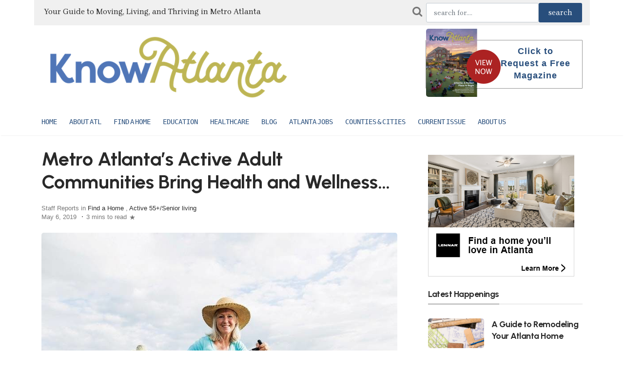

--- FILE ---
content_type: text/html; charset=UTF-8
request_url: https://www.knowatlanta.com/paulding/metro-atlantas-active-adult-communities-bring-health-and-wellness-home
body_size: 12087
content:
<!DOCTYPE html>
<html lang="en">
	<head>
		<!-- Meta tags -->
		<meta charset="utf-8">
		<meta name="viewport" content="width=device-width, initial-scale=1">
		<title>Metro Atlanta’s Active Adult Communities Bring Health and Wellness Home | KnowAtlanta - Atlanta's Relocation Guide</title>
		
		
		<link rel="shortcut icon" href="/favicon.ico">
		<meta name="theme-color" content="#ffffff">

		<link rel="apple-touch-icon-precomposed" sizes="57x57" href="/favico/apple-touch-icon-57x57.png" />
		<link rel="apple-touch-icon-precomposed" sizes="114x114" href="/favico/apple-touch-icon-114x114.png" />
		<link rel="apple-touch-icon-precomposed" sizes="72x72" href="/favico/apple-touch-icon-72x72.png" />
		<link rel="apple-touch-icon-precomposed" sizes="144x144" href="/favico/apple-touch-icon-144x144.png" />
		<link rel="apple-touch-icon-precomposed" sizes="60x60" href="/favico/apple-touch-icon-60x60.png" />
		<link rel="apple-touch-icon-precomposed" sizes="120x120" href="/favico/apple-touch-icon-120x120.png" />
		<link rel="apple-touch-icon-precomposed" sizes="76x76" href="/favico/apple-touch-icon-76x76.png" />
		<link rel="apple-touch-icon-precomposed" sizes="152x152" href="/favico/apple-touch-icon-152x152.png" />
		<link rel="icon" type="image/png" href="/favico/favicon-196x196.png" sizes="196x196" />
		<link rel="icon" type="image/png" href="/favico/favicon-96x96.png" sizes="96x96" />
		<link rel="icon" type="image/png" href="/favico/favicon-32x32.png" sizes="32x32" />
		<link rel="icon" type="image/png" href="/favico/favicon-16x16.png" sizes="16x16" />
		<link rel="icon" type="image/png" href="/favico/favicon-128.png" sizes="128x128" />
		<meta name="msapplication-TileImage" content="/favico/mstile-144x144.png" />
		<meta name="msapplication-square70x70logo" content="/favico/mstile-70x70.png" />
		<meta name="msapplication-square150x150logo" content="/favico/mstile-150x150.png" />
		<meta name="msapplication-wide310x150logo" content="/favico/mstile-310x150.png" />
		<meta name="msapplication-square310x310logo" content="/favico/mstile-310x310.png" />


			<meta name="robots" content="index,follow" />
	<meta name="description" content="By Katherine H. Michalak

An object at rest stays at rest, and an object in motion stays in motion. Newton’s first law of motion remains an important physics lesson in any resp...">
	<meta property="og:description" content="By Katherine H. Michalak

An object at rest stays at rest, and an object in motion stays in motion. Newton’s first law of motion remains an important physics lesson in any resp..." />
	<meta property="og:title" content="Metro Atlanta’s Active Adult Communities Bring Health and Wellness Home | KnowAtlanta - Atlanta's Relocation Guide" />
	<meta property="og:site_name" content="knowatlanta.com" />
	<meta property="og:url" content="https://www.knowatlanta.com/paulding/metro-atlantas-active-adult-communities-bring-health-and-wellness-home"/>

		<!-- Bootstrap, Font Awesome, Aminate, Owl Carausel, Normalize CSS -->
		<link href="/css/bootstrap.css" rel="stylesheet">
		<link href="/css/font-awesome.min.css" rel="stylesheet">
		<link href="/css/owl.carousel.min.css" rel="stylesheet">
		<link href="/css/owl.theme.default.min.css" rel="stylesheet">

		<!-- Site CSS -->
		<link href="/css/style.css" rel="stylesheet">
		<link href="/css/widgets.css" rel="stylesheet">
		<link href="/css/color-default.css" rel="stylesheet">
		<link href="/css/responsive.css" rel="stylesheet">
		<link href="/assets/css/theme-main.min.css" rel="stylesheet">

		<!-- Google fonts-->
		<link href="https://fonts.googleapis.com/css2?family=Urbanist:wght@700;800&family=Brygada+1918:wght@400;600;700&display=swap" rel="stylesheet">

		<!-- Icons fonts-->
		<link href="/css/fontello.css" rel="stylesheet">
		
		<!-- Bootstrap Icons -->
    	<link href="https://cdn.jsdelivr.net/npm/bootstrap-icons@1.11.3/font/bootstrap-icons.css" rel="stylesheet">

			<style>
	
	.entry-main-content img, .entry-main-content img.alignleft {
		float:left;
		margin-right: 20px
	}
	.entry-main-content img.alignright {
		float:right;
		margin-left: 20px;
	}
	.highlightText {
		color: #2C82BE;
	}
	.workHeader {
		vertical-align: middle;
		padding-right: 10px;
		text-align: right;
	}
	.workText {
		vertical-align: middle;
		font-size: 140%;
		text-align: right;
	}

	A.subLink {
		font-size: 18px; color: var(--blue-ridge); text-decoration: underline;
	}
</style>

		<style>
			:root {
				--magnolia: #E9EBDC;
				--coastal-blue: #5276B6;
				--clay: #DB5B3D;
				--moss: #BCB454;
				--mustard: #ECA949;
				--white: #ffffff;
				--brick: #5B1A1E;
				--peach: #E5906F;
				--olive: #7B7B48;
				--juniper: #3B5F60;
				--blue-ridge: #284E7C;
				--sky: #DAE4EE;
				--brygada: 'Brygada 1918', serif;
				--urbanist: 'Urbanist', sans-serif;
			}
			
			body {
				font-family: var(--brygada);
			}
			
			h1, h2, h3, h4, h5, h6 {
				font-family: var(--urbanist);
				font-weight: 700;
				letter-spacing: -0.5px;
			}
			
			.colorLink {color: var(--blue-ridge); font-weight: bold;}
			.colorUlLink {
				text-decoration: underline;
				text-decoration-color: var(--blue-ridge);
				font-weight: bold;
			}
			.highlightText {
				color: var(--blue-ridge);
			}
			.logo_address_f {
				width: 270px;
				margin-right: 30px;
			}
			.address_f {
				font-size: 15px;
				margin: 10px 0 20px 0;
				line-height: 18px;
				width: 100%;
			}
			#footer-articles a {
				color: #fff;
			}
			.footer-lower {
				width: 100%;
				margin: auto;
				padding: 20px 20px 0px 20px;
				/* height: 72px; */
				background-color: var(--juniper);
				color: #b0b0b0;
				font-size: 12px;
				text-transform: uppercase;
				text-align: center;
			}

			/* Footer */
	        .ka-footer {
	            background: var(--mustard);
	            color: #fff;
	            text-align: center;
	            padding: 2.3rem 0 1.5rem 0;
	        }
	        .ka-btn-main {
	            margin: 1.5rem 0;
	            background: var(--mustard);
	            color: #333 !important;
	        }
	        .ka-btn-main:hover {
	            background: var(--blue-ridge);
	            color: #fff !important;
	        }
	        .ka-footer .ka-socials a {
	            display: inline-block;
	            margin: 0 0.33rem;
	            color: #fff;
	            font-size: 1.45rem;
	            transition: color .2s;
	        }
	        .ka-footer .ka-socials a:hover {
	            color: var(--blue-ridge);
	        }
	        .ka-footer small {
	            font-size: 0.92rem;
	            color: #eee;
	            margin-top: 1.3rem;
	            display: block;
	        }

			.modal-backdrop {
				background-color: #f4f4f4;
				opacity: 0.98;
			}
		</style>
	</head>
	<body class="archive">
		<div class="wrapper">
			<div class="container">
				<div class="row">
					<div class="d-none col-lg-8 d-lg-block" style="background-color: #F0F0F0; padding: 12px 6px 16px 20px; vertical-align: middle;">
						
							<span style="font-size:16px">Your Guide to Moving, Living, and Thriving in Metro Atlanta</span>
						
					</div>
					<div class="col-md-12 col-lg-4 align-self-end mb-4 mb-md-0" style="background-color: #F0F0F0; padding: 6px 16px;">
						<form action="https://www.knowatlanta.com/article-search" method="POST">
							<div id="my_name_DOEia9cad7sOxRoS_wrap" style="display:none;">
        <input name="my_name_DOEia9cad7sOxRoS" type="text" value="" id="my_name_DOEia9cad7sOxRoS">
        <input name="valid_from" type="text" value="[base64]">
    </div>
							<input type="hidden" name="_token" value="9kuRzVilvsDtrEcoxzJ76EXS5a4MsyUdX2gQTD64">							<div class="d-flex">
								<i class="fa fa-search pr-2" style="font-size: 22px; color: #777777; padding-top: 6px"></i>
								<input name="searchTerm" id="searchTerm" value="" class="form-control" placeholder="search for....">
								<input class="btn btn-active" type="submit" name="searchbtn" id="searchbtn" value="search" style="font-size:1rem">
							</div>
						</form>
					</div>
				</div>
			</div>
		</div>


		<div class="top-scroll-bar"></div>
		
		<div class=" d-lg-none d-md-block d-sm-block">
			<div class="">
				<div class="container mobile-menu-fixed pr-5"> 
					<div class="header-inner shadowfiend-site-container">
						<div class="logo" style="height: 65px">
							 
								<a href="/"><img style="max-height: 65px" src="/images/ka-logo-600w.png" class="" alt="Know Atlanta"></a>
							
						</div>
						
					</div>

					<a href="javascript:void(0)" class="menu-toggle-icon">
						<span class="lines"></span>
					</a>
				</div> 
			</div>         

			<div class="mobi-menu">
				<div class="mobi-menu__logo navbar-brand">
					 
						<a href="/"><img style="max-height: 120px" src="/images/ka-logo-600w.png" class="" alt="Know Atlanta"></a>
					
					 
				</div>
				
				<nav>
					<ul><li><a href="/">Home</a></li><li class="menu-item-has-children"><a href="/category/about-atlanta/">About ATL</a><ul class="sub-menu"><li><a href="/blog/">Atlanta News</a></li><li><a href="/category/feature-stories-on-atlanta/">Atlanta Features</a></li><li><a href="/category/about-atlanta/atlanta-basics/">Atlanta information</a></li><li><a href="/category/about-atlanta/things-to-do/">Atlanta area things to do</a></li><li><a href="/category/about-atlanta/where-to-stay/">Where to stay</a></li></ul></li><li class="menu-item-has-children"><a href="/category/find-a-home/">Find a Home</a><ul class="sub-menu"><li><a href="/category/find-a-home/new-homes/">Metro Atlanta New Home Builders</a></li><li><a href="/category/find-a-home/active-55-senior-living/">Active 55+/Senior living</a></li><li><a href="/category/find-a-home/realtor-home-services/">Realtors &amp; Relocation Companies</a></li><li><a href="/category/find-a-home/leasing/">Leasing- Apartments and Corporate rentals</a></li><li><a href="/category/find-a-home/luxury-homes/">Luxury Homes</a></li><li><a href="/category/find-a-home/finance-mortgage-insurance/">Banking and Mortgages</a></li><li><a href="/category/find-a-home/cable-and-utilities/">Utility Providers</a></li></ul></li><li class="menu-item-has-children"><a href="/category/education/">Education</a><ul class="sub-menu"><li><a href="/category/education/private-schools/">Atlanta Private Schools</a></li><li><a href="/category/education/early-education/">Daycares & Preschools</a></li><li><a href="/category/education/specialty-schools/">Special Needs Schools</a></li><li><a href="/category/education/public-schools/">Public Schools</a></li><li><a href="/category/education/colleges-universities/">Colleges/Universities/Tech Schools</a></li></ul></li><li><a href="/category/health-care/">Healthcare</a></li><li><a href="/blog">Blog</a></li><li><a href="/category/business/">Atlanta Jobs</a></li><li class="menu-item-has-children"><a href="/atlanta-metro-counties-cities/">Counties & Cities</a><ul class="sub-menu"><li><a href="/atlanta-metro-counties-cities/">County/City Data</a></li><li><a href="/category/city-focus/">City/Neighborhood Articles</a></li></ul></li><li><a href="/publications/">Current Issue</a></li><li class="menu-item-has-children"><a href="/knowatlanta/">About Us</a><ul class="sub-menu"><li><a href="https://www.nspmag.com">About New South Publishing Inc.</a></li><li><a href="/advertising/">Advertising</a></li><li><a href="/contact-us-2/">Contact Us</a></li></ul></li></ul>
				</nav>                
			</div>
		</div>

		
		<div class="pt-2 pt-md-0" id="wrapper">
			<header id="header" class="d-lg-block d-none">
				<div class="container">
					<div class="align-items-center w-100">
						<div class="header-inner shadowfiend-site-container">
							<div class="logo">
								<h1 class="logo float-left navbar-brand">
									 
									<a href="/"><img style="max-height: 140px" src="/images/ka-logo-600w.png" class="" alt="Know Atlanta"></a>
									
								</h1>
							</div>
							<div class="header-right float-right w-50 header-banner">
								<div class="request_mg_header float_right">
									<div id="wp_editor_widget-2" class="widgetSidebar">
										<p><a href="https://www.knowatlanta.com/magazine/knowatlanta-winter-2026" target="_blank"><img class="alignnone size-full wp-image-66" src="https://d2mrsnb46xvx0x.cloudfront.net/wp-content/uploads/2026/01/winter26-viewNow.png" alt=""></a></p>
										<p><a href="https://www.knowatlanta.com/request-magazine">Click to Request a Free Magazine</a></p>
									</div>
								</div>
							</div>
						</div>    
					</div>
					<div class="clearfix"></div>
				</div>
				<nav id="main-menu" class="stick d-lg-block d-none">
					<div class="container">
						<div class="menu-primary">
							
							<ul><li><a href="/">Home</a></li><li class="menu-item-has-children"><a href="/category/about-atlanta/">About ATL</a><ul class="sub-menu"><li><a href="/blog/">Atlanta News</a></li><li><a href="/category/feature-stories-on-atlanta/">Atlanta Features</a></li><li><a href="/category/about-atlanta/atlanta-basics/">Atlanta information</a></li><li><a href="/category/about-atlanta/things-to-do/">Atlanta area things to do</a></li><li><a href="/category/about-atlanta/where-to-stay/">Where to stay</a></li></ul></li><li class="menu-item-has-children"><a href="/category/find-a-home/">Find a Home</a><ul class="sub-menu"><li><a href="/category/find-a-home/new-homes/">Metro Atlanta New Home Builders</a></li><li><a href="/category/find-a-home/active-55-senior-living/">Active 55+/Senior living</a></li><li><a href="/category/find-a-home/realtor-home-services/">Realtors &amp; Relocation Companies</a></li><li><a href="/category/find-a-home/leasing/">Leasing- Apartments and Corporate rentals</a></li><li><a href="/category/find-a-home/luxury-homes/">Luxury Homes</a></li><li><a href="/category/find-a-home/finance-mortgage-insurance/">Banking and Mortgages</a></li><li><a href="/category/find-a-home/cable-and-utilities/">Utility Providers</a></li></ul></li><li class="menu-item-has-children"><a href="/category/education/">Education</a><ul class="sub-menu"><li><a href="/category/education/private-schools/">Atlanta Private Schools</a></li><li><a href="/category/education/early-education/">Daycares & Preschools</a></li><li><a href="/category/education/specialty-schools/">Special Needs Schools</a></li><li><a href="/category/education/public-schools/">Public Schools</a></li><li><a href="/category/education/colleges-universities/">Colleges/Universities/Tech Schools</a></li></ul></li><li><a href="/category/health-care/">Healthcare</a></li><li><a href="/blog">Blog</a></li><li><a href="/category/business/">Atlanta Jobs</a></li><li class="menu-item-has-children"><a href="/atlanta-metro-counties-cities/">Counties & Cities</a><ul class="sub-menu"><li><a href="/atlanta-metro-counties-cities/">County/City Data</a></li><li><a href="/category/city-focus/">City/Neighborhood Articles</a></li></ul></li><li><a href="/publications/">Current Issue</a></li><li class="menu-item-has-children"><a href="/knowatlanta/">About Us</a><ul class="sub-menu"><li><a href="https://www.nspmag.com">About New South Publishing Inc.</a></li><li><a href="/advertising/">Advertising</a></li><li><a href="/contact-us-2/">Contact Us</a></li></ul></li></ul>
							<span></span>
						</div>
					</div>
				</nav>        
			</header>


			<main id="content">
				<div class="content-widget">
					<div class="container">
						
						
							

	<div class="row">
		<div class="col-md-8">
			<div class="entry-header">                        
				<div class="mb-5">
					<h1 class="entry-title mb-4 mt-0">Metro Atlanta’s Active Adult Communities Bring Health and Wellness Home</h1>
					<div class="entry-meta align-items-center mb-4">
						 Staff Reports 
						in 							<a href="https://www.knowatlanta.com/category/find-a-home" rel="category tag">Find a Home</a> 
							, 
													<a href="https://www.knowatlanta.com/category/active-55-senior-living" rel="category tag">Active 55+/Senior living</a> 
							 
												<br>
												<span>May 6, 2019</span>
						<span class="middotDivider"></span>
						<span class="readingTime" title="3 mins to read">3 mins to read</span>
						<span class="svgIcon svgIcon--star">
							<svg class="svgIcon-use" width="15" height="15">
								<path d="M7.438 2.324c.034-.099.09-.099.123 0l1.2 3.53a.29.29 0 0 0 .26.19h3.884c.11 0 .127.049.038.111L9.8 8.327a.271.271 0 0 0-.099.291l1.2 3.53c.034.1-.011.131-.098.069l-3.142-2.18a.303.303 0 0 0-.32 0l-3.145 2.182c-.087.06-.132.03-.099-.068l1.2-3.53a.271.271 0 0 0-.098-.292L2.056 6.146c-.087-.06-.071-.112.038-.112h3.884a.29.29 0 0 0 .26-.19l1.2-3.52z"></path>
							</svg>
						</span>
					</div>
											<figure class="image zoom mt-4 mb-4">
							<img src="https://d2mrsnb46xvx0x.cloudfront.net/wp-content/uploads/2019/05/55-plussmall-1-800x500.jpg" class="attachment-post-thumbnail size-post-thumbnail wp-post-image" alt="Metro Atlanta’s Active Adult Communities Bring Health and Wellness Home" width="800" height="500">
						</figure><!-- .post-thumbnail -->
									</div>    
			</div>


			<article class="entry-wraper mb-5">
				<div class="entry-left-col">
					<div class="social-sticky">
						<a class="fb" href="https://www.facebook.com/sharer.php?u=https%3A%2F%2Fwww.knowatlanta.com%2Fpaulding%2Fmetro-atlantas-active-adult-communities-bring-health-and-wellness-home&amp;t=Metro+Atlanta%E2%80%99s+Active+Adult+Communities+Bring+Health+and+Wellness+Home" title="Share on Facebook" target="_blank"><i class="fa fa-facebook"></i></a>
						<a class="tw" href="https://twitter.com/intent/tweet?source=https%3A%2F%2Fwww.knowatlanta.com%2Fpaulding%2Fmetro-atlantas-active-adult-communities-bring-health-and-wellness-home&amp;text=Metro+Atlanta%E2%80%99s+Active+Adult+Communities+Bring+Health+and+Wellness+Home" target="_blank" title="Tweet"><i class="fa fa-twitter"></i></a>
						<a href="http://pinterest.com/pin/create/button/?url=https%3A%2F%2Fwww.knowatlanta.com%2Fpaulding%2Fmetro-atlantas-active-adult-communities-bring-health-and-wellness-home&amp;description=Metro+Atlanta%E2%80%99s+Active+Adult+Communities+Bring+Health+and+Wellness+Home" target="_blank" title="Pin it"><i class="fa fa-pinterest"></i></a>
					</div>
				</div>
				
				<div class="entry-main-content">

					<p><p>By Katherine H. Michalak</p>
<p>An object at rest stays at rest, and an object in motion stays in motion. Newton’s first law of motion remains an important physics lesson in any respect, but it becomes a crucial one for maintaining health and high quality of life as you age. The benefits of remaining active typically are at the forefront of conversations about health and wellness. And here in metro Atlanta, local active adult communities hear those conversations and take them as a directive for establishing amenities that inspire residents to set healthy living as a personal goal. Let’s take a look at just a few 55+ communities that offer just what you need to help you make overall wellness a priority in your life.</p>
<h2><img class="alignleft wp-image-12588" src="https://d2mrsnb46xvx0x.cloudfront.net/wp-content/uploads/2019/04/55-plus_soleil-laurel-canyon-resized.jpg" alt="renovated clubhouse with pool" width="397" height="217" /></h2>
<h2>Soleil Laurel Canyon</h2>
<p>102 High Mountain Trace<br />
Canton, GA 30114<br />
(678) 880-3071<br />
<a href="https://soleillaurelcanyon.com/" target="_blank" rel="noopener noreferrer">soleillaurelcanyon.com</a></p>
<p>Soleil Laurel Canyon presents supreme examples of all definitions in striving for new levels of excellence in retirement and 55+ planned communities. While the tranquil North Georgia surroundings and relaxing neighborhood atmosphere ring a serene tone, the array of programs and amenities offered by the community promote active involvement. The recently renovated clubhouse beckons with exercise studios, a fitness facility, tennis courts (complete with pros on staff) and a heated pool, while also standing as a central resource for activities, groups, clubs and classes. Just beyond the clubhouse, you can hit the links, cast a line into the fishing lake, explore hiking trails and show off a green thumb in the community garden. Full-time lifestyle directors keep the calendar packed with events, educational opportunities and entertainment, allowing you to keep both your mind and body active and engaged.</p>
<h2><img class="alignleft wp-image-12591" src="https://d2mrsnb46xvx0x.cloudfront.net/wp-content/uploads/2019/04/55-plus_windmillpark-resized.jpg" alt="Active Adult Kitchen" width="398" height="265" /></h2>
<h2>Windmill Park at Brown’s Farm</h2>
<p>150 Cottage Hill Road<br />
Carrollton, GA 30177<br />
(678) 391-9491<br />
<a href="http://tratonhomes.com/" target="_blank" rel="noopener noreferrer">tratonhomes.com</a></p>
<p>Ahhh, the good ole days of small-town life…where folks stop by for iced tea on the porch, check on their neighbors regularly and place human connection as a top priority. Those ideals are far from long gone and rank as a mission for Windmill Park. The Traton Homes community of low-maintenance, ranch-style houses sets an intention to echo the gracious traditions of the historic Brown’s Farm property upon which it rests. Centered around the original farm’s windmill, this community encourages camaraderie and activity among its residents. Whether strolling the sidewalks, trekking the trails, rolling the bocce or pickleballs on the courts or gathering at the clubhouse, the neighbors of Windmill Park quickly become a family keeping each other happy and healthy.</p>
<h2><img class="alignleft wp-image-12592" src="https://d2mrsnb46xvx0x.cloudfront.net/wp-content/uploads/2019/04/55-plus_lake-arrowhead-resized.jpg" alt="Active adults in boat on lake" width="401" height="265" />Lake Arrowhead</h2>
<p>2419 Lake Arrowhead Drive<br />
Waleska, GA 30183<br />
(770) 720-2700<br />
<a href="http://lakearrowheadga.com" target="_blank" rel="noopener noreferrer">lakearrowheadga.com</a></p>
<p>The glistening water of 540-acre, stream-fed Lake Arrowhead glows as a gem cradled by the North Georgia mountains and sets the mood for the Lake Arrowhead community, which is nestled along 21 miles of its shoreline. This is true lake life with all the trimmings—and an abundance of wellness opportunities. Pontoons, canoes, kayaks, row boats and small craft vessels dot the surface as captains and their crews breathe the mountain air. Along with the pull of the water, the community presents countless active options on land. Miles of trails wind through the property, giving an up close and personal view of the ecological splendor of the area and a chance to stay in shape. Great Festival Park makes the perfect spot for fun at the batting cages, in the pool, on the basketball or volleyball courts or with the little ones on the playground. Red Cloud Park provides comprehensive swim and tennis facilities, and The Highland Course tees up 18 holes of championship golf plus practice facilities and a massive clubhouse for dining and countless activities. Lake Arrowhead residents know that “hanging at the lake” does NOT mean sitting still.</p>
<h2><img class="alignleft wp-image-12593" src="https://d2mrsnb46xvx0x.cloudfront.net/wp-content/uploads/2019/04/55-plus_naturewalk.jpg" alt="bridge on trail in forest" width="402" height="268" />NatureWalk at Seven Hills</h2>
<p>76 Seven Hills Blvd<br />
Dallas, GA 30132<br />
(770) 231-3919<br />
<a href="http://discoverartisan.com" target="_blank" rel="noopener noreferrer">discoverartisan.com</a></p>
<p>With the name NatureWalk at Seven Hills, this community shows its dedication to mind and body wellness right up front! Perched along the Pumpkinvine Creek River Basin, the property rambles over 855 acres with designated trails for biking, hiking or walking, all teeming with natural wonder. The beauty extends to include expansive green spaces, community floral and vegetable gardens, an outdoor amphitheater, pickleball and volleyball courts and even a dog park complete with agility equipment. Residents stay active at the Tennis Center and in the pools and also join in healthy activities at the clubhouses, whether through exercise or wellness programming.</p>
</p>

					<div class="clearfix"></div>
				</div>

				<div class="entry-bottom row">
					<div class="col-lg-8 col-md-12">
						<div class="tags-wrap heading">
							<span class="tags">
																	<a href="https://www.knowatlanta.com/tag/paulding" rel="tag">Paulding</a>
																	<a href="https://www.knowatlanta.com/tag/cherokee" rel="tag">Cherokee</a>
																	<a href="https://www.knowatlanta.com/tag/carroll" rel="tag">Carroll</a>
																	<a href="https://www.knowatlanta.com/tag/metro-atlanta" rel="tag">metro atlanta</a>
																	<a href="https://www.knowatlanta.com/tag/active-55" rel="tag">active 55</a>
																	<a href="https://www.knowatlanta.com/tag/lake" rel="tag">lake</a>
																	<a href="https://www.knowatlanta.com/tag/active-adult" rel="tag">active adult</a>
																	<a href="https://www.knowatlanta.com/tag/soleil-laurel-canyon" rel="tag">soleil laurel canyon</a>
																	<a href="https://www.knowatlanta.com/tag/naturewalk" rel="tag">naturewalk</a>
																	<a href="https://www.knowatlanta.com/tag/north-georgia" rel="tag">north georgia</a>
																	<a href="https://www.knowatlanta.com/tag/windmill-park" rel="tag">Windmill Park</a>
																	<a href="https://www.knowatlanta.com/tag/red-cloud-park" rel="tag">red cloud park</a>
															</span>
						</div>
					</div>
					<div class="col-lg-4 col-md-12 social-network text-center text-sm-right">
						Share this post         
						<a class="fb" href="https://www.facebook.com/sharer.php?u=https%3A%2F%2Fwww.knowatlanta.com%2Fpaulding%2Fmetro-atlantas-active-adult-communities-bring-health-and-wellness-home&amp;t=Metro+Atlanta%E2%80%99s+Active+Adult+Communities+Bring+Health+and+Wellness+Home" title="Share on Facebook" target="_blank"><i class="fa fa-facebook"></i></a>
						<a class="tw" href="https://twitter.com/intent/tweet?source=https%3A%2F%2Fwww.knowatlanta.com%2Fpaulding%2Fmetro-atlantas-active-adult-communities-bring-health-and-wellness-home&amp;text=Metro+Atlanta%E2%80%99s+Active+Adult+Communities+Bring+Health+and+Wellness+Home" target="_blank" title="Tweet"><i class="fa fa-twitter"></i></a>
						<a href="http://pinterest.com/pin/create/button/?url=https%3A%2F%2Fwww.knowatlanta.com%2Fpaulding%2Fmetro-atlantas-active-adult-communities-bring-health-and-wellness-home&amp;description=Metro+Atlanta%E2%80%99s+Active+Adult+Communities+Bring+Health+and+Wellness+Home" target="_blank" title="Pin it"><i class="fa fa-pinterest"></i></a>
					</div>
				</div><!--AUTHOR-->
			</article>
			
							<div class="related-posts mb-5">		
					<h4 class="text-center widget-title">
						<span>Maybe you are interested</span>
					</h4>
					<div class="row justify-content-between ml-0" style="padding-top: 20px">
																				<article class="col-md-6 mb-3">
								<div class="mb-3 d-flex row">
																			<div class="col-md-3 bgcover" onclick="window.location.href='https://www.knowatlanta.com/features/asking-for-a-friend-finding-friends-community-in-atlanta'" style="background-image:url(https://d2mrsnb46xvx0x.cloudfront.net/wp-content/uploads/2025/07/Great-Sky-Amenity_7.1.2019-24-400x266.jpg);">&nbsp;</div>
																		<div class="entry-content col-md-9">
										<h5 class="entry-title mb-3">
											<a class="post-title" title="Asking for a Friend-Finding friends &amp; community in Atlanta" href="https://www.knowatlanta.com/features/asking-for-a-friend-finding-friends-community-in-atlanta">Asking for a Friend-Finding friends &amp; community in Atlanta</a>
										</h5>
										<div class="entry-excerpt">
											<p>Communities and neighborhoods across metro Atlanta—with their outstanding resort-style environments and spectacular amenities—have been designed to provide the perfect setting not only for meeting people, but also for turning neighbors into friends.
												<a class="colorLink" href="https://www.knowatlanta.com/features/asking-for-a-friend-finding-friends-community-in-atlanta">read more</a>
											</p>
										</div>
									</div>
								</div>
							</article>
							<div class="divider-2"></div>
																				<article class="col-md-6 mb-3">
								<div class="mb-3 d-flex row">
																			<div class="col-md-3 bgcover" onclick="window.location.href='https://www.knowatlanta.com/find%20a%20home/the-case-for-active-adult-living'" style="background-image:url(https://d2mrsnb46xvx0x.cloudfront.net/wp-content/uploads/2020/01/55-plus-1-400x297.jpg);">&nbsp;</div>
																		<div class="entry-content col-md-9">
										<h5 class="entry-title mb-3">
											<a class="post-title" title="The Case for Active Adult Living" href="https://www.knowatlanta.com/find%20a%20home/the-case-for-active-adult-living">The Case for Active Adult Living</a>
										</h5>
										<div class="entry-excerpt">
											<p>A look at the reasons for considering Atlanta’s 55+ communities 
												<a class="colorLink" href="https://www.knowatlanta.com/find%20a%20home/the-case-for-active-adult-living">read more</a>
											</p>
										</div>
									</div>
								</div>
							</article>
							<div class="divider-2"></div>
											</div>
				</div>
			
			<div class="divider"></div>
		</div> <!--col-md-8-->



		
		<div class="col-md-4 pl-md-5 sticky-sidebar mt-3">                    
			<div class="sidebar">
	<div class="embed-responsive embed-responsive-1by1 mb-4" style="max-height: 250px; max-width: 300px">
		<div data-embed-src="https://ads.knowatlanta.com/adverts/RG7KyNp5PZ/embed"></div><script type="text/javascript" src="https://ads.knowatlanta.com/assets/corals/plugins/advert/js/embed.js"></script>
	</div>

	<h5 class="spanborder mt-4">
        <span>Latest Happenings</span>
    </h5>

<ul>
            
        <li class="d-flex mb-0">
            <article>
                <div class="mb-0 d-flex row">
                    <figure class="col-5 col-lg-5"><a href="https://www.knowrestate.com/blog/a-guide-to-remodeling-your-atlanta-home"><img src="https://d2mrsnb46xvx0x.cloudfront.net/wp-content/uploads/2025/05/KA-Remodeling-Tips-1-150x80.png" alt="A Guide to Remodeling Your Atlanta Home"></a></figure>
                    <div class="entry-content col-7 col-lg-7 col-md-12 col-sm-12 pl-sm-0">
                        <h5 class="entry-title-3 mb-3"><a href="https://www.knowrestate.com/blog/a-guide-to-remodeling-your-atlanta-home">A Guide to Remodeling Your Atlanta Home</a></h5>
                        <div class="entry-meta align-items-center"></div>
                    </div>
                </div>
            </article>
        </li>
                    <div class="divider" style="margin: 0px 0px 12px 0px"></div>
                    
        <li class="d-flex mb-0">
            <article>
                <div class="mb-0 d-flex row">
                    <figure class="col-5 col-lg-5"><a href="https://www.knowrestate.com/blog/festive-day-trips-in-the-metro-area"><img src="https://d2mrsnb46xvx0x.cloudfront.net/wp-content/uploads/2023/12/KA-FallWinter-Day-Trips-150x90.png" alt="Easy Day Trips from Atlanta for Fall &amp; Winter Adventures"></a></figure>
                    <div class="entry-content col-7 col-lg-7 col-md-12 col-sm-12 pl-sm-0">
                        <h5 class="entry-title-3 mb-3"><a href="https://www.knowrestate.com/blog/festive-day-trips-in-the-metro-area">Easy Day Trips from Atlanta for Fall &amp; Winter Adventures</a></h5>
                        <div class="entry-meta align-items-center"></div>
                    </div>
                </div>
            </article>
        </li>
                    <div class="divider" style="margin: 0px 0px 12px 0px"></div>
                    
        <li class="d-flex mb-0">
            <article>
                <div class="mb-0 d-flex row">
                    <figure class="col-5 col-lg-5"><a href="https://www.knowrestate.com/blog/celebrate-the-holidays-atl-style"><img src="https://d2mrsnb46xvx0x.cloudfront.net/wp-content/uploads/2024/11/ATL-Holiday-Events-Blog-Header-Image-150x90.png" alt="Celebrate the Holidays ATL-Style"></a></figure>
                    <div class="entry-content col-7 col-lg-7 col-md-12 col-sm-12 pl-sm-0">
                        <h5 class="entry-title-3 mb-3"><a href="https://www.knowrestate.com/blog/celebrate-the-holidays-atl-style">Celebrate the Holidays ATL-Style</a></h5>
                        <div class="entry-meta align-items-center"></div>
                    </div>
                </div>
            </article>
        </li>
                    <div class="divider" style="margin: 0px 0px 12px 0px"></div>
                    
        <li class="d-flex mb-0">
            <article>
                <div class="mb-0 d-flex row">
                    <figure class="col-5 col-lg-5"><a href="https://www.knowrestate.com/blog/your-ultimate-atlanta-holiday-checklist"><img src="https://d2mrsnb46xvx0x.cloudfront.net/wp-content/uploads/2025/12/ATL-Dec-Holiday-Checklist-150x90.png" alt="Your Ultimate Atlanta Holiday Checklist"></a></figure>
                    <div class="entry-content col-7 col-lg-7 col-md-12 col-sm-12 pl-sm-0">
                        <h5 class="entry-title-3 mb-3"><a href="https://www.knowrestate.com/blog/your-ultimate-atlanta-holiday-checklist">Your Ultimate Atlanta Holiday Checklist</a></h5>
                        <div class="entry-meta align-items-center"></div>
                    </div>
                </div>
            </article>
        </li>
                    <div class="divider" style="margin: 0px 0px 12px 0px"></div>
                    
        <li class="d-flex mb-0">
            <article>
                <div class="mb-0 d-flex row">
                    <figure class="col-5 col-lg-5"><a href="https://www.knowrestate.com/blog/ring-in-the-new-year-in-atlanta"><img src="https://d2mrsnb46xvx0x.cloudfront.net/wp-content/uploads/2024/12/KA-New-Years-1-1-150x90.png" alt="Ring in the New Year in Atlanta!"></a></figure>
                    <div class="entry-content col-7 col-lg-7 col-md-12 col-sm-12 pl-sm-0">
                        <h5 class="entry-title-3 mb-3"><a href="https://www.knowrestate.com/blog/ring-in-the-new-year-in-atlanta">Ring in the New Year in Atlanta!</a></h5>
                        <div class="entry-meta align-items-center"></div>
                    </div>
                </div>
            </article>
        </li>
                    <div class="divider" style="margin: 0px 0px 12px 0px"></div>
                    
        <li class="d-flex mb-0">
            <article>
                <div class="mb-0 d-flex row">
                    <figure class="col-5 col-lg-5"><a href="https://www.knowrestate.com/blog/atlanta-cup"><img src="https://d2mrsnb46xvx0x.cloudfront.net/wp-content/uploads/2025/11/KA-ATL-Cup-150x90.png" alt="Coming Soon: Atlanta Cup 2025 at Gas South Arena"></a></figure>
                    <div class="entry-content col-7 col-lg-7 col-md-12 col-sm-12 pl-sm-0">
                        <h5 class="entry-title-3 mb-3"><a href="https://www.knowrestate.com/blog/atlanta-cup">Coming Soon: Atlanta Cup 2025 at Gas South Arena</a></h5>
                        <div class="entry-meta align-items-center"></div>
                    </div>
                </div>
            </article>
        </li>
            </ul>	
	<h5 class="spanborder mt-4">
        <span>Recent Articles</span>
    </h5>

<ul>
            
        <li class="d-flex mb-0">
            <article>
                <div class="mb-0 d-flex row">
                    <figure class="col-5 col-lg-5"><a href="https://www.knowrestate.com/health/4-steps-for-finding-a-new-pediatrician"><img src="https://d2mrsnb46xvx0x.cloudfront.net/wp-content/uploads/2026/01/curated-lifestyle-SMALL-150x100.jpeg" alt="4 Steps for Finding a New Pediatrician"></a></figure>
                    <div class="entry-content col-7 col-lg-7 col-md-12 col-sm-12 pl-sm-0">
                        <h5 class="entry-title-3 mb-3"><a href="https://www.knowrestate.com/health/4-steps-for-finding-a-new-pediatrician">4 Steps for Finding a New Pediatrician</a></h5>
                        <div class="entry-meta align-items-center"></div>
                    </div>
                </div>
            </article>
        </li>
            </ul>
	<div class="embed-responsive embed-responsive-1by1 mt-4 mb-4" style="max-height: 250px; max-width: 300px">
		<div data-embed-src="https://ads.knowatlanta.com/adverts/RG7KyNp5PZ/embed"></div><script type="text/javascript" src="https://ads.knowatlanta.com/assets/corals/plugins/advert/js/embed.js"></script>
	</div>
</div>		</div>
	</div>
					   
					</div>
				</div>

				<div class="">
					<div class="container">
						<div class="leaderboard-banner embed-responsive embed-responsive-1by1" style="max-height: 90px; max-width: 728px; display:none">
							<div class="embed-responsive-item mt-2 mb-2" data-embed-src="https://ads.knowatlanta.com/adverts/0xazOkznPq/embed"></div><script type="text/javascript" src="https://ads.knowatlanta.com/assets/corals/plugins/advert/js/embed.js"></script>
						</div>
						<div class="island-banner embed-responsive embed-responsive-1by1 mt-4 mb-4" style="max-height: 250px; max-width: 300px; display:none">
							<div data-embed-src="https://ads.knowatlanta.com/adverts/RG7KyNp5PZ/embed"></div><script type="text/javascript" src="https://ads.knowatlanta.com/assets/corals/plugins/advert/js/embed.js"></script>
						</div>
						<div class="hr"></div>
					</div>
				</div>
			</main>
			

			

			<footer class="ka-footer">
		        <div class="container">
		            <div class="row">
		                <div class="col-md-8">
		                    <div>
		                        <div class="mb-2" style="font-family:var(--urbanist); font-size:1.5rem; font-weight:700;">
		                            Let's build the future of Metro Atlanta together.
		                        </div>
		                        <div style="font-family:var(--brygada); font-size:1.25rem; margin-bottom: 1rem;">
		                            Whether you’re an advertiser, realtor, reader, or community partner, we’d love to connect.
		                        </div>
		                        <div style="font-family:var(--brygada); font-size:1.25rem; margin-bottom: 1rem;">
		                            <button class="btn btn-active" onclick="location.href='mailto:info@nspmag.com';">Contact the KnowAtlanta Team</button>
		                        </div>
		                    </div>
		                    
		                    

		                    <div class="pt-4">
		                    KnowAtlanta is a publication of New South Publishing, Inc.<br>
		                    9040 Roswell Road
		                    Suite 210
		                    Atlanta, GA 30350 (770) 650-1102
		                    </div>
		                    <small>&copy; 2026 New South Publishing. All rights reserved.</small>
		                    <div class="ka-socials mb-3 mt-3">
		                        <a href="https://www.linkedin.com/company/knowatlanta-relocation-guide/" aria-label="LinkedIn"><i class="bi bi-linkedin"></i></a>
		                        <a href="https://www.facebook.com/knowatlanta" aria-label="Facebook" target="_blank"><i class="bi bi-facebook"></i></a>
		                        <a href="https://www.instagram.com/knowatlanta/" aria-label="Instagram" target="_blank"><i class="bi bi-instagram"></i></a>
		                        <a href="https://x.com/knowatlanta" aria-label="X / Twitter" target="_blank"><i class="bi bi-twitter-x"></i></a>
		                    </div>
		                </div>
		                <div class="col-md-4"><img src="/images/mlt-white.png" width="300"></div>
		            </div>
		        </div>
		    </footer>
			<footer class="footer-lower">
				<div class="container">
					<div class="row clear-fix">
						<div class="col-lg-6 center text-lg-center text-xs-center">
							<p style="font-size: 14px; text-transform: none">Information Deemed Reliable But Not Guaranteed If you believe any FMLS listing contains material that infringes your copyrighted work please <a href="https://www.fmls.com/pub/dmca.cfm" target="_blank" rel="nofollow" style="color: #b0b0b0;">click here</a> to review our DMCA policy and learn how to submit a takedown request.© 2626 FMLS</p>
						</div>
						<div class="col-lg-6 d-none d-lg-block">
							<form name="loginUserForm" id="loginUserForm" class="form-inline" action="/login" method="post">
								<input type="hidden" name="_token" value="9kuRzVilvsDtrEcoxzJ76EXS5a4MsyUdX2gQTD64">								<input type="text" name="email" id="user_email" class="form-control form-control-sm" value="" size="20" required placeholder="Username" style="font-size: 13px; height: 34px; padding: 7px">
								<input type="password" name="password" id="user_pass" class="form-control form-control-sm ml-2" value="" size="20" required placeholder="Password" style="font-size: 13px; height: 34px; padding: 7px">
								<input type="submit" name="loginBtn" id="loginBtn" class="ml-2 btn btn-active" value="Login">
							</form>
						</div>
					</div>
				</div>
			</footer>


		</div> <!--#wrapper-->

		
		
		<!--Scripts-->
		<script src="/js/jquery.min.js"></script>
		<script src="/js/bootstrap.js"></script>
		<script src="/js/jquery-scrolltofixed-min.js"></script>
		<script src="/js/theia-sticky-sidebar.js"></script>
		<script src="/js/scripts.js"></script>



		<script language="JavaScript" type="text/javascript">
			$(document).ready(function() {
				var isPhone = window.innerWidth < 768;
				console.log(isPhone);
    			$('.island-banner').toggle(isPhone);
    			$('.leaderboard-banner').toggle(!isPhone);

				$('#loginUserForm').on('submit', function() {
					$('#blockAppDialog').modal({backdrop: 'static', keyboard: false});
					if( $('#user_email').val() != '' && $('#user_pass').val() != '') {
						$('#loginBtn').attr({disabled:"true", value: "Logging In..."});
						document.loginUserForm.submit();
					} else {
						return false;
					}
				});
			});

			function parseUri (str) {
				var o   = parseUri.options,
					m   = o.parser[o.strictMode ? "strict" : "loose"].exec(str),
					uri = {},
					i   = 14;

				while (i--) uri[o.key[i]] = m[i] || "";

				uri[o.q.name] = {};
				uri[o.key[12]].replace(o.q.parser, function ($0, $1, $2) {
					if ($1) uri[o.q.name][$1] = $2;
				});

				return uri;
			};

			parseUri.options = {
				strictMode: false,
				key: ["source","protocol","authority","userInfo","user","password","host","port","relative","path","directory","file","query","anchor"],
				q:   {
					name:   "queryKey",
					parser: /(?:^|&)([^&=]*)=?([^&]*)/g
				},
				parser: {
					strict: /^(?:([^:\/?#]+):)?(?:\/\/((?:(([^:@]*)(?::([^:@]*))?)?@)?([^:\/?#]*)(?::(\d*))?))?((((?:[^?#\/]*\/)*)([^?#]*))(?:\?([^#]*))?(?:#(.*))?)/,
					loose:  /^(?:(?![^:@]+:[^:@\/]*@)([^:\/?#.]+):)?(?:\/\/)?((?:(([^:@]*)(?::([^:@]*))?)?@)?([^:\/?#]*)(?::(\d*))?)(((\/(?:[^?#](?![^?#\/]*\.[^?#\/.]+(?:[?#]|$)))*\/?)?([^?#\/]*))(?:\?([^#]*))?(?:#(.*))?)/
				}
			};

			jQuery.fn.utm_tracking = function(source, medium, campaign, addClick) {
				if (undefined == addClick) { 
					addClick = false;
				}

				jQuery(this).find('a[href!=""]').each(function() {
					var url = jQuery(this).attr('href');
					var uriObj = parseUri(url);

					var skipDomains = ['dev.knowatlanta.com','www.knowatlanta.com','www.knowatlantarealestate.com','laravel.knowatlanta.com','void(0)'];
					if (uriObj.host != '' && skipDomains.indexOf(uriObj.host) === -1) {
												if (jQuery(this).attr('href').indexOf('?') === -1) {
							jQuery(this).attr( 'href', url + '?utm_source=' + source + '&utm_medium=' + medium + '&utm_campaign=' + campaign );
						} else {
							jQuery(this).attr( 'href', url + '&utm_source=' + source + '&utm_medium=' + medium + '&utm_campaign=' + campaign );
						}
						jQuery(this).attr('target', '_blank').attr('rel','nofollow');
						if (addClick)
							jQuery(this).attr('onClick','vstWb("website")');
					}
				});
			}
		</script>

			<script language="JavaScript" type="text/javascript" defer="true">
		jQuery(document).ready(function($) {
			jQuery('div.entry-main-content').utm_tracking('know-atlanta','referral','account-profile');
		});
	</script>

		
		<script async src="https://www.googletagmanager.com/gtag/js?id=UA-67743198-1"></script>
		<script>
			window.dataLayer = window.dataLayer || [];
			function gtag(){dataLayer.push(arguments);}
			gtag('js', new Date());
			gtag('config', 'UA-67743198-1');
		</script>


		
			    	<script id="convertful-api" src="https://app.convertful.com/Convertful.js?owner=2653" async></script>
	    
		
		<script language="JavaScript" type="text/javascript">
			!function(f,b,e,v,n,t,s)
			{if(f.fbq)return;n=f.fbq=function(){n.callMethod?
			n.callMethod.apply(n,arguments):n.queue.push(arguments)};
			if(!f._fbq)f._fbq=n;n.push=n;n.loaded=!0;n.version='2.0';
				n.queue=[];t=b.createElement(e);t.async=!0;
				t.src=v;s=b.getElementsByTagName(e)[0];
				s.parentNode.insertBefore(t,s)}(window,document,'script',
				'https://connect.facebook.net/en_US/fbevents.js');
				fbq('init', '706757219660786'); 
				fbq('track', 'PageView');
		</script>
		<noscript><img height="1" width="1" src="https://www.facebook.com/tr?id=706757219660786&ev=PageView&noscript=1"/></noscript>
		
	</body>

	
	<div class="modal" id="blockAppDialog" tabindex="-1" role="status" aria-hidden="true">
		<div class="modal-dialog modal-dialog-centered" role="document">
			<div class="modal-content" style="background-color: transparent; border-width:0;">
				<div class="container pt-4 px-5" style="color: var(--coastal-blue); font-size:large">
					<h3><i class="fa fa-spinner fa-spin"></i> Logging In<br>Loading Report...</h3>
				</div>
			</div>
		</div>
	</div>
</html>
